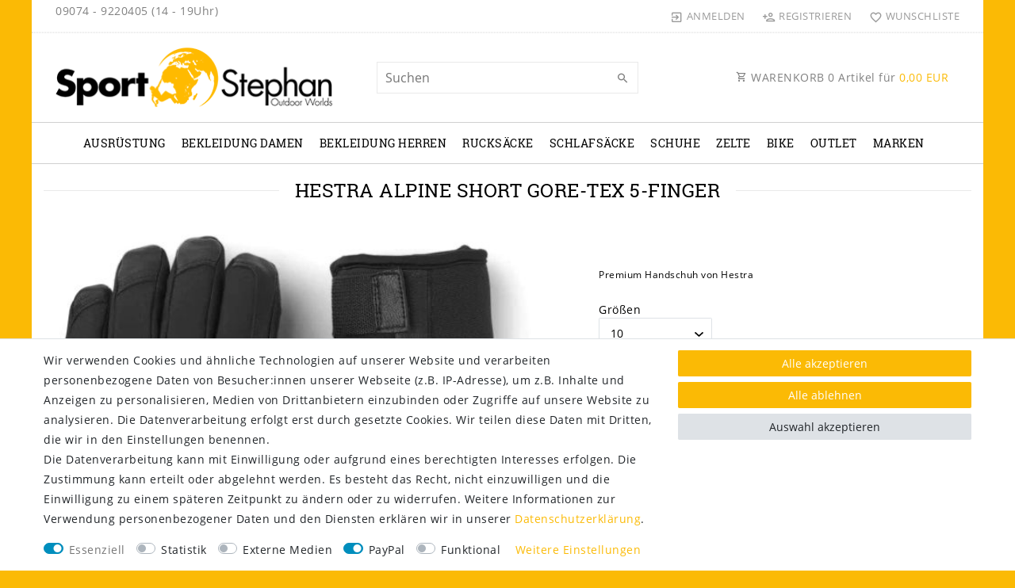

--- FILE ---
content_type: text/javascript; charset=utf-8
request_url: https://cdn03.plentymarkets.com/nykm60iu6y1p/plugin/29/amazonpaycheckout/js/amazon-pay.js
body_size: 2043
content:
this.Element && function (ElementPrototype) {
    ElementPrototype.matches = ElementPrototype.matches ||
        ElementPrototype.matchesSelector ||
        ElementPrototype.webkitMatchesSelector ||
        ElementPrototype.msMatchesSelector ||
        function (selector) {
            var node = this, nodes = (node.parentNode || node.document).querySelectorAll(selector), i = -1;
            while (nodes[++i] && nodes[i] != node) ;
            return !!nodes[i];
        }
}(Element.prototype);

// closest polyfill
this.Element && function (ElementPrototype) {
    ElementPrototype.closest = ElementPrototype.closest ||
        function (selector) {
            var el = this;
            while (el.matches && !el.matches(selector)) el = el.parentNode;
            return el.matches ? el : null;
        }
}(Element.prototype);

var PlentyAmazonPay = {
    debug: true,
    payButtonCount: 0,
    init: function () {
        PlentyAmazonPay.registerChangeActions();
        PlentyAmazonPay.registerLoginButtons();
        PlentyAmazonPay.registerCheckoutButtons();
        PlentyAmazonPay.registerAddCartButtons();

    },
    initCheckout: function (createCheckoutSessionConfig) {
        console.log('initCheckout()');
        PlentyAmazonPay.registerHiddenButton(createCheckoutSessionConfig);
    },
    ajaxPost: function (form, callback) {
        var url = form.action,
            xhr = new XMLHttpRequest();

        var params = [];

        var fields = form.querySelectorAll('input, select, textarea');
        for (var i = 0; i < fields.length; i++) {
            var field = fields[i];
            if (field.name && field.value) {
                params.push(encodeURIComponent(field.name) + '=' + encodeURIComponent(field.value));
            }
        }
        params = params.join('&');
        PlentyAmazonPay.ajaxPostData(url, params, callback);
    },

    ajaxPostData: function (url, postData, callback) {
        var xhr = new XMLHttpRequest();
        xhr.open("POST", url);
        xhr.setRequestHeader("Content-type", "application/x-www-form-urlencoded");
        xhr.onload = callback.bind(xhr);
        xhr.send(postData);
    },

    registerChangeActions: function () {
        try {
            amazon.Pay.bindChangeAction('#amazon-pay-change-address', {
                amazonCheckoutSessionId: AmazonPayConfiguration.checkoutSessionId,
                changeAction: 'changeAddress'
            });
        } catch (e) {
            //if (PlentyAmazonPay.debug) console.warn(e);
        }
        try {
            amazon.Pay.bindChangeAction('#amazon-pay-change-payment', {
                amazonCheckoutSessionId: AmazonPayConfiguration.checkoutSessionId,
                changeAction: 'changePayment'
            });
        } catch (e) {
            //if (PlentyAmazonPay.debug) console.warn(e);
        }
    },
    registerCheckoutButtons: function () {
        try {
            var buttons = document.querySelectorAll('.amazon-pay-button');
            for (var i = 0; i < buttons.length; i++) {
                var button = buttons[i];
                if (!button.id) {
                    var id = 'amazon-pay-button-' + PlentyAmazonPay.payButtonCount++;
                    button.id = id;
                    amazon.Pay.renderButton('#' + id, {
                        merchantId: AmazonPayConfiguration.merchantId,
                        createCheckoutSession: {
                            url: AmazonPayConfiguration.createCheckoutSessionUrl
                        },
                        sandbox: AmazonPayConfiguration.isSandbox,
                        ledgerCurrency: AmazonPayConfiguration.ledgerCurrency,
                        checkoutLanguage: AmazonPayConfiguration.language,
                        productType: 'PayAndShip', //TODO
                        placement: 'Cart', //TODO
                        buttonColor: button.getAttribute('data-color') ? button.getAttribute('data-color') : 'Gold'
                    });
                }
            }
        } catch (e) {
            if (PlentyAmazonPay.debug) console.warn(e);
        }
    },

    registerLoginButtons: function () {
        try {
            const isCheckoutProcess = document.body.classList.contains('page-login');
            const buttons = document.querySelectorAll('.amazon-login-button');
            for (let i = 0; i < buttons.length; i++) {
                let button = buttons[i];
                if (isCheckoutProcess) {
                    button.classList.add('amazon-pay-button');
                    continue;
                }
                if (!button.id) {
                    var id = 'amazon-login-button-' + PlentyAmazonPay.payButtonCount++;
                    button.id = id;
                    amazon.Pay.renderButton('#' + id, {
                        merchantId: AmazonPayConfiguration.merchantId,
                        sandbox: AmazonPayConfiguration.isSandbox,
                        ledgerCurrency: AmazonPayConfiguration.ledgerCurrency,
                        checkoutLanguage: AmazonPayConfiguration.language,
                        productType: 'SignIn',
                        placement: 'Cart', //TODO
                        buttonColor: button.getAttribute('data-color') ? button.getAttribute('data-color') : 'Gold',
                        signInConfig: {
                            payloadJSON: AmazonPayConfiguration.loginPayload,
                            signature: AmazonPayConfiguration.loginSignature,
                            publicKeyId: AmazonPayConfiguration.publicKeyId
                        }
                    });
                }
            }
        } catch (e) {
            if (PlentyAmazonPay.debug) console.warn(e);
        }
    },

    registerHiddenButton: function (createCheckoutSessionConfig) {

        try {
            const hiddenButton = amazon.Pay.renderButton('#amazon-pay-button-hidden', {
                merchantId: AmazonPayConfiguration.merchantId,
                sandbox: AmazonPayConfiguration.isSandbox,
                ledgerCurrency: AmazonPayConfiguration.ledgerCurrency,
                checkoutLanguage: AmazonPayConfiguration.language,
                productType: 'PayAndShip', //TODO
                placement: 'Checkout'
            });

            hiddenButton.initCheckout({
                createCheckoutSessionConfig: createCheckoutSessionConfig
            });

        } catch (e) {
            if (PlentyAmazonPay.debug) console.warn(e);
        }
    },

    registerAddCartButtons: function () {
        var buttons = document.querySelectorAll('.amazon-add-cart-button');
        for (var i = 0; i < buttons.length; i++) {
            var button = buttons[i];
            try {
                if (!button.id) {
                    var id = 'amazon-add-cart-button-' + PlentyAmazonPay.payButtonCount++;
                    button.id = id;
                    var _button = amazon.Pay.renderButton('#' + id, {
                        merchantId: AmazonPayConfiguration.merchantId,
                        sandbox: AmazonPayConfiguration.isSandbox,
                        ledgerCurrency: AmazonPayConfiguration.ledgerCurrency,
                        checkoutLanguage: AmazonPayConfiguration.language,
                        productType: 'PayAndShip',
                        placement: 'Product',
                        buttonColor: button.getAttribute('data-color') ? button.getAttribute('data-color') : 'Gold',
                    });

                    _button.onClick(function () {
                        PlentyAmazonPay.buyProduct(function () {
                            _button.initCheckout({
                                createCheckoutSession: {
                                    url: AmazonPayConfiguration.createCheckoutSessionUrl
                                }
                            });
                        });
                    });
                }
            } catch (e) {
                if (PlentyAmazonPay.debug) console.warn(e);
            }
        }
    },

    buyProduct: function (callback) {

        var id = null;
        var qty = 1;
        if (typeof window.ceresStore.state.item !== 'undefined' && window.ceresStore.state.item.variation.documents[0]) {
            id = window.ceresStore.state.item.variation.documents[0].data.variation.id;
            qty = parseInt(window.ceresStore.state.item.variationOrderQuantity);
        } else if (typeof window.ceresStore.state.items.mainItemId !== 'undefined' && window.ceresStore.state.items[window.ceresStore.state.items.mainItemId]) {
            id = window.ceresStore.state.items[window.ceresStore.state.items.mainItemId].variation.documents[0].data.variation.id;
            qty = parseInt(window.ceresStore.state.items[window.ceresStore.state.items.mainItemId].variationOrderQuantity);
        }
        if (id) {
            var postData = 'variationId=' + id + '&quantity=' + qty;
            PlentyAmazonPay.ajaxPostData(
                '/rest/io/basket/items/',
                postData,
                function () {
                    callback();
                }
            );
        } else {
            callback();
        }
    }
}
setInterval(PlentyAmazonPay.init, 1000);

if (typeof jQuery !== 'undefined') {
    jQuery(function () {
        jQuery("[id^='reinitPaymentMethod-']").click(function () {
            const orderId = $(this).attr('id').split('-')[1];
            window.location = '/payment/amazon-pay-existing-order?orderId=' + orderId;
        });
    });
}

document.addEventListener('historyPaymentMethodChanged', e => {
    for (let property in e.detail.newOrder.order.properties) {
        console.log('payment method changed event', e);
        if (e.detail.newOrder.order.properties[property].typeId === 3) {
            if (e.detail.newOrder.order.properties[property].value == AmazonPayConfiguration.paymentMethodId) {
                document.getElementById("reinitPaymentMethod-" + e.detail.oldOrder.order.id).style.display = "block";
            } else {
                document.getElementById("reinitPaymentMethod-" + e.detail.oldOrder.order.id).style.display = "none";
            }
        }
    }
});


/*
'Home' - Initial or main page
'Product' - Product details page
'Cart' - Cart review page before buyer starts checkout
'Checkout' - Any page after buyer starts checkout
'Other' - Any page that doesn't fit the previous descriptions

 */